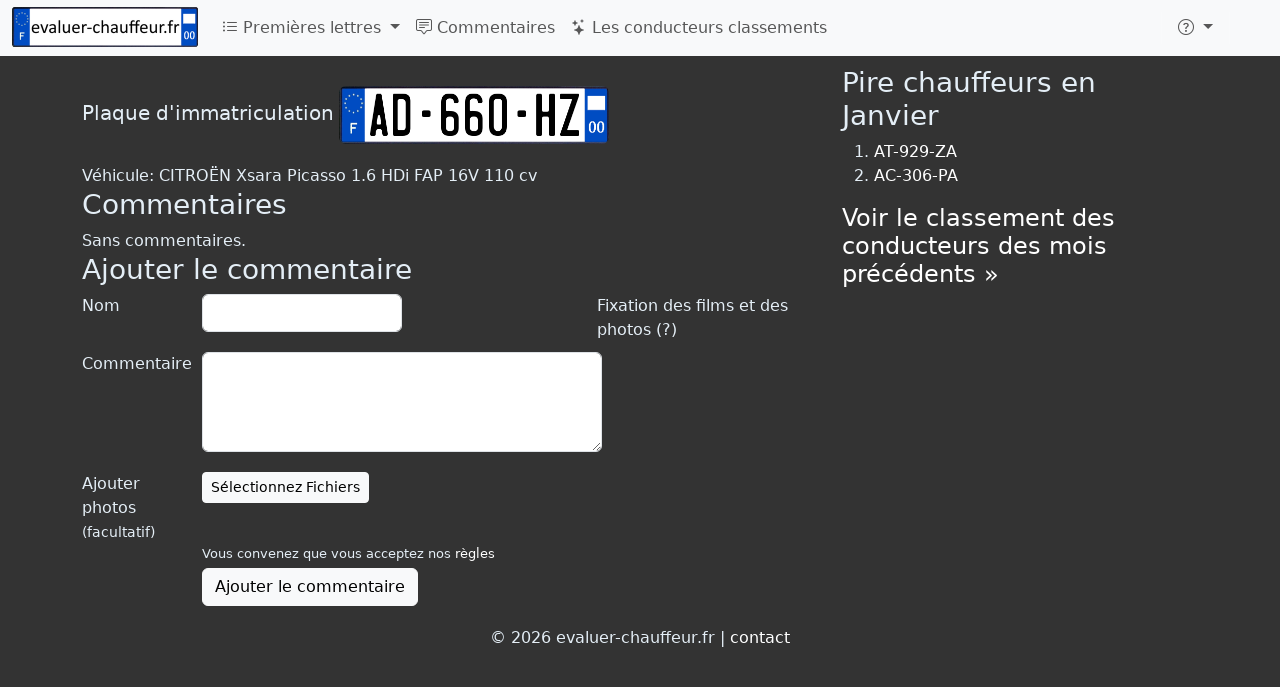

--- FILE ---
content_type: text/html; charset=UTF-8
request_url: https://evaluer-chauffeur.fr/AD-660-HZ
body_size: 5482
content:
<!DOCTYPE html>
<html lang="fr">
	<head>
		<meta http-equiv="Content-Language" content="fr">
		<meta charset="utf-8">
		<meta name="viewport" content="width=device-width, initial-scale=1">
		<meta name="description" content="Véhicule: CITROËN Xsara Picasso 1.6 HDi FAP 16V 110 cv   , AD-660-HZ">
		<meta property="fb:app_id" content="646219702206624"/>
		<meta property="fb:pages" content="1786877768258554"/>
		<meta property="og:image" content="https://evaluer-chauffeur.fr/img/tablice-1214x638.png"/>
		<title>AD-660-HZ - Évaluer le chauffeur! - evaluer-chauffeur.fr</title>
		<link href="https://cdn.jsdelivr.net/npm/bootstrap@5.3.0-alpha1/dist/css/bootstrap.min.css" rel="stylesheet" integrity="sha384-GLhlTQ8iRABdZLl6O3oVMWSktQOp6b7In1Zl3/Jr59b6EGGoI1aFkw7cmDA6j6gD" crossorigin="anonymous">
		<link rel="stylesheet" href="https://cdn.jsdelivr.net/npm/bootstrap-icons@1.10.3/font/bootstrap-icons.css">
		<link rel="stylesheet" type="text/css" href="/global.css">
		<link rel="stylesheet" href="/css/lite-yt-embed.css" />
		<style>.comment .date:before{content: ", ";}</style>

									</head>
	<body>
		<script async src="https://cdn.jsdelivr.net/npm/bootstrap@5.3.0-alpha1/dist/js/bootstrap.bundle.min.js" integrity="sha384-w76AqPfDkMBDXo30jS1Sgez6pr3x5MlQ1ZAGC+nuZB+EYdgRZgiwxhTBTkF7CXvN" crossorigin="anonymous"></script>
		<script src="/js/lite-yt-embed.js"></script>
		<!-- Global site tag (gtag.js) - Google Analytics -->
		<script async src="https://www.googletagmanager.com/gtag/js?id=UA-17984105-20"></script>
		<script>
			window.dataLayer = window.dataLayer || [];
			function gtag(){dataLayer.push(arguments);}
			gtag('js', new Date());

			gtag('config', 'UA-17984105-20');
		</script>
		<script async src="//ajax.googleapis.com/ajax/libs/jquery/3.6.3/jquery.min.js"></script>
		<nav class="navbar navbar-expand-lg fixed-top bg-body-tertiary">
	<div class="container-fluid">
					<a class="navbar-brand" href="/">
				<picture>
					<source type="image/avif" srcset="/img/logo80.avif" width="186" height="40">
					<img src="/img/logo80.png" alt="evaluer-chauffeur.fr" width="186" height="40" title="evaluer-chauffeur.fr - Évaluer les conducteurs français"/>
				</picture>
			</a>
				<button class="navbar-toggler" type="button" data-bs-toggle="collapse" data-bs-target="#navbarNav" aria-controls="navbarNav" aria-expanded="false" aria-label="Toggle navigation">
			<span class="navbar-toggler-icon"></span>
		</button>
		<div class="collapse navbar-collapse" id="navbarNav">
			<ul class="navbar-nav me-auto">
				<li class="nav-item dropdown">
					<a class="nav-link dropdown-toggle" href="#" role="button" data-bs-toggle="dropdown" aria-expanded="false">
						<i class="bi bi-list-ul"></i> Premières lettres
					</a>
					<ul class="dropdown-menu">
							<script>
	document.querySelector("#navbarNav ul.dropdown-menu").previousElementSibling.onclick = function() {
		var t = ["AA","AB","AC","AD","AE","AF","AG","AH","AJ","AK","AL","AM","AN","AP","AQ","AR","AS","AT","AV","AW","AX","AY","AZ","BA","BB","BC","BD","BE","BF","BG","BH","BJ","BK","BL","BM","BN","BP","BQ","BR","BS","BT","BV","BW","BX","BY","BZ","CA","CB","CC","CD","CE","CF","CG","CH","CJ","CK","CL","CM","CN","CP","CQ","CR","CS","CT","CV","CW","CX","CY","CZ","DA","DB","DC","DD","DE","DF","DG","DH","DJ","DK","DL","DM","DN","DP","DQ","DR","DS","DT","DV","DW","DX","DY","DZ","EA","EB","EC","ED","EE","EF","EG","EH","EJ","EK","EL","EM","EN","EP","EQ","ER","ES","ET","EV","EW","EX","EY","EZ","FA","FB","FC","FD","FE","FF","FG","FH","FJ","FK","FL","FM","FN","FP","FQ","FR","FS","FT","FV","FW","FX","FY","FZ","GA","GB","GC","GD","GE","GF","GG","GH","GJ","GK","GL","GM","GN","GP","GQ","GR","GS","GT","GV","GW","GX","GY","GZ","HA","HB","HC","HD","HE","HF","HG","HH","HJ","HK","HL","HM","HN","HP","HQ","HR","HS","HT","HV","HW","HX","HY","HZ"];
		$(this).next().empty().append(
			t.map(ti => $("<li>")
				.addClass("dropdown-submenu")
				.append(
					$("<a>")
						.addClass("nav-link")
						.addClass("dropdown-item")
						.attr('href', '/'+ti)
						.text(ti)
				)
			)
		);
		var d = $(".dropdown-submenu > .dropdown-menu");
		d.css('max-height', $(window).height() - $('nav').height() - 10);
		this.onclick = null;
	};
	</script>
					</ul>
				</li>
				<li class="nav-item">
					<a class="nav-link" href="/comments">
						<i class="bi bi-chat-square-text"></i> Commentaires
					</a>
				</li>
				<li class="nav-item">
					<a class="nav-link" href="/rankings">
						<i class="bi bi-stars"></i> Les conducteurs classements
					</a>
				</li>
			</ul>
			<span itemscope itemtype="http://schema.org/WebSite">
				<meta itemprop="url" content="https://evaluer-chauffeur.fr/" />
								<form class="d-flex" role="search" action="/search" method='post' itemprop="potentialAction" itemscope itemtype="http://schema.org/SearchAction" onsubmit="ga('send', 'event', 'search', 'navbar', 'dontHideRightColSearch');">
					<meta itemprop="target" content="https://evaluer-chauffeur.fr/search?q={number}" />
					<div class="input-group">
						<input class="form-control form-control-sm search-query" type="search" placeholder="Trouver une plaque" aria-label="Trouver une plaque" type="text" name="number"  itemprop="query-input">
						<button class="btn btn-outline-success" type="submit"><i class="bi bi-search" title="Chercher"></i></button>
					</div>
				</form>
			</span>
			<ul class="navbar-nav">
				<li class="nav-item py-2 py-lg-1 col-12 col-lg-auto">
					<div class="vr d-none d-lg-flex h-100 mx-lg-2 text-white"></div>
					<hr class="d-lg-none my-2 text-white-50">
				</li>
				<li class="nav-item dropdown">
					<a class="nav-link dropdown-toggle" href="#" role="button" data-bs-toggle="dropdown" aria-expanded="false" aria-label="Plus">
						<i class="bi bi-question-circle"></i>
					</a>
					<ul class="dropdown-menu">
						<li><a class="dropdown-item" href="/newComment"><i class="bi bi-plus-circle"></i> Nouveau commentaire</a></li>
						<li>
							<hr class="dropdown-divider">
						</li>
												<li><a class="dropdown-item" href="/rules">Règles</a></li>
					</ul>
				</li>
				<li class="nav-item py-2 py-lg-1 col-12 col-lg-auto">
					<div class="vr d-none d-lg-flex h-100 mx-lg-2 text-white"></div>
					<hr class="d-lg-none my-2 text-white-50">
				</li>
				<li>
					<div style="padding: 10px 15px 0px;">
						<div class="fb-like" data-layout="button_count" data-action="like" data-show-faces="true" data-share="false" href="https://www.facebook.com/evaluerchauffeur"></div>
												
					</div>
				</li>
			</ul>
		</div>
	</div>
</nav>
<script>
var loadFb = function() {
	if (document.getElementById("facebook-jssdk")) return;
	(function() {
		var script = document.createElement("script");
		script.type = "text/javascript";
		script.defer = true;
		script.id = "facebook-jssdk";
		script.src = "//connect.facebook.net/fr_FR/sdk.js#xfbml=1&version=v16.0";
		(document.getElementsByTagName('head')[0] || document.getElementsByTagName('body')[0]).appendChild(script);
	})();
};
if (window.outerWidth >= 992) loadFb();
else document.getElementsByTagName("nav")[0].addEventListener('show.bs.collapse', function () {
	loadFb();
});
</script>
		<div class='container-lg'>
			
			
			<div class='row'>
				<div class='col-md-8' itemscope itemtype="http://schema.org/CreativeWork">
					<meta itemprop='name' content='AD-660-HZ'/>
<meta itemprop='alternateName' content='AD-660-HZ'/>
<div style='height: 20px; width: 100%;'></div>
<span class='lead'>Plaque d'immatriculation</span> <a href='/AD-660-HZ' itemscope itemprop='image' itemtype='http://schema.org/ImageObject'><img class='plate' alt='AD-660-HZ' title='AD-660-HZ' src='/images/plates/AD-660-HZ.png' itemprop='contentUrl'></a>
<div style='clear: both; height: 20px;'></div>
Véhicule: CITROËN Xsara Picasso 1.6 HDi FAP 16V 110 cv   <br/>
<h3>Commentaires</h3>
<span class='message noComments'>Sans commentaires.</span>
	<script>
		var magicNumber = 0;
		var checkCommentForm = function(form) {
						var text = $(form).find("#text");
			if (text.val() == "" && ($(form).find("#photos").size() == 0 || $(form).find("#photos").val() == '')
					 && $(form).find("#link").val() == '' 					) {
				text.focus();
				return false;
			}
			else {
				$(form).find("[type=submit]").prop("disabled", 1);
				$('input[name=magicNumber]').val(magicNumber);
				$('#link').prop('disabled', false);
				ga('send', 'event', 'comment added', 'standard');
				$("*").css( 'cursor', 'wait' );
				return true;
			}
		};
				var printNewCommentLink = function() {
			var k = $("h3").filter(function(id,el){return $(el).text()=='Commentaires'}).first();
			var f = $("h3").filter(function(id,el){return $(el).text()=='Ajouter le commentaire'}).first();
			var c = $("div[comment-id]");

			if (k.length && f.length && c.length && window.innerHeight-50 < f.offset().top) {
				$("<button class='btn btn-sm btn-light pull-right'><i class='bi bi-chat-square-text'></i> Écrire un nouveau commentaire</button>")
						.click(function(event){
							event.preventDefault();
							$("html,body").animate({scrollTop: f.offset().top - parseInt($("body").css('padding-top'))}, 500);
							$("form.commentForm [name=name]").focus();
						})
						.appendTo(k);
			}
		}
						var setupVideoUpload = function() {}
	</script>
	<h3>Ajouter le commentaire</h3>
	<div class="help" style="float:right;display: inline-block;max-width: 30%;height:0px;">
		Fixation des films et des photos (?)		<div class="tip" style="
			position: absolute;
			border: 1px solid black;
			background: white;
			float: right;
			transition: 0.4s;
			opacity: 0;
			color: gray;
			border-radius: 5px;
			padding: 5px;
			z-index: -1;
			box-shadow: 0 0 10px black;
		">
			Il suffit d'inclure lien vers une photo ou youtube ou film facebook dans les commentaires contenus afin de les attacher au commentaire		</div>
		<style>div.help:hover .tip { z-index: 100 !important; opacity: 1 !important; } </style>
	</div>
	<form class='form-horizontal commentForm' action='/AD-660-HZ' method='post' enctype="multipart/form-data" onsubmit="return checkCommentForm(this);">
		<input type="hidden" value="-1" name="magicNumber"/>
				<div class="control-group">
			<label class="control-label" for='name'>Nom</label>
			<div class="controls">
				<input type='text' name='name' id='name' class="form-control" value=''/>
			</div>
		</div>
		<div class="control-group">
			<label class="control-label" for='text'>Commentaire</label>
			<div class="controls">
				<textarea name='text' id='text' class="form-control"></textarea>
			</div>
		</div>
		<div class="control-group">
			<label class="control-label" for='photos'>Ajouter photos <small>(facultatif)</small></label>
			<div class="controls">
				<span class="btn btn-default fileinput-button btn-sm btn-small btn-light">
					<span>Sélectionnez Fichiers</span>
					<input type='file' name='photos[]' id='photos' accept='.jpg,.jpeg,.gif,.png,image/*' multiple=''/>
				</span>
				<div id="photos-filenames"></div>
			</div>
		</div>
						<div class="control-group">
			<div class="controls">
				<div style="font-size: small; margin-bottom: 5px;">
					Vous convenez que vous acceptez nos <a href="/rules" rel="nofollow" target="_blank">règles</a>				</div>
				<button type="submit" class="btn btn-light">Ajouter le commentaire</button>
			</div>
		</div>
	</form>
							
						
										</div>
				<div class='col-md-4 hidden-print'>
					<div id="sticky" class="sticky-top" style="margin: 0">
<h3>Pire chauffeurs en Janvier</h3>
<ol><li><a href='/AT-929-ZA'>AT-929-ZA</a></li>
<li><a href='/AC-306-PA'>AC-306-PA</a></li>
</ol><h4><a href='/rankings'>Voir le classement des conducteurs des mois précédents &raquo;</a></h4><script>
window.disabled_setupStickyRightColumn = function() {
	if (window.innerWidth >= 768
			&& $("#sticky").offset().top+$("#sticky").height() < $("html").height()-$("#footer").height()) {
		$("#sticky").css({top: Math.min($(window).height()-$("#sticky").height(), 66)});
	}
}
</script>
</div>				</div>
			</div>
		</div>
		<div id='footer'>
			&copy; 2026 evaluer-chauffeur.fr | <a href='/contact' title='Contact'>contact</a>
		</div>

	</body>
</html>
		<script>
var jQueryLoaded = function() {
		if (typeof jQuery == 'undefined') return setTimeout(jQueryLoaded, 100);

		$('html').on('keydown',function(e){if(e.which==85&&e.ctrlKey)$.post('',{block:'ctrl+u'}).always(function(){location.reload()})});
		$(function() {
			setTimeout(function(){
				ga('send', 'event', 'ads', ($('.adsbygoogle').first().children().length > 0 ? 'non-blocked' : 'blocked'));
			}, 5000);
		});

		$(function() {
			$(".comment a").has("img").attr("target", "_blank");

			$("#photos").on('change', function(e) {
				$('#photos-filenames').html('');
				$.each(e.target.files, function(id, file) {
					$('<p/>').text(file.name).appendTo('#photos-filenames');
				})
			});

			if (typeof(printNewCommentLink)!='undefined') printNewCommentLink();
			if (window.setupVideoUpload) setupVideoUpload();
			if (window.setupStickyRightColumn) setupStickyRightColumn();
		});

		window.trping = function() {
			$.post('/ping');
			setTimeout(window.trping, 40*60*1000);
		};
		setTimeout(window.trping, 40*60*1000);
};
jQueryLoaded();


	var glosujKomentarz = function(id, value) {
		window.commentVotes = window.commentVotes || [];
		if ($.inArray(id, window.commentVotes) > -1) {
			alert('Vous avez déjà voté ce commentaire');
			return;
		}
		window.commentVotes.push(id);
		$.post('/voteComment?id='+id+'&v='+value);
		ga('send', 'event', 'voteComment', value);
		var $vc = $(".comment[comment-id="+id+"] .voteCount");
		var newVal = parseInt($vc.html())*($vc.hasClass('negative')?-1:1)+value;
		$vc.html(Math.abs(newVal));
		if (newVal == 0) $vc.removeClass("positive").removeClass("negative");
		else if (newVal == -1) $vc.addClass("negative");
		else if (newVal ==  1) $vc.addClass("positive");
	};
	var zglosKomentarz = function(id) {
		window.commentReports = window.commentReports || [];
		if ($.inArray(id, window.commentReports) > -1) {
			alert('Vous avez déjà signalé ce commentaire');
			return;
		}
		var message = prompt("Pourquoi souhaitez-vous signaler ce commentaire?");
		if (message === null) return;
		window.commentReports.push(id);
		ga('send', 'event', 'reportComment');
		$.post('/reportComment?id='+id, {'message': message}, function() {
			alert("Les commentaires ont été signalés.")
		});
	};
		</script>